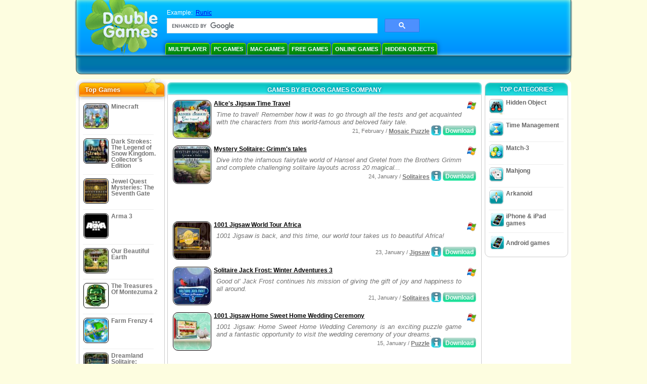

--- FILE ---
content_type: text/html
request_url: https://www.doublegames.com/company/8floorgames-page4.html
body_size: 8826
content:
<!DOCTYPE html PUBLIC "-//W3C//DTD XHTML 1.0 Transitional//EN" "http://www.w3.org/TR/xhtml1/DTD/xhtml1-transitional.dtd">
<html xmlns="http://www.w3.org/1999/xhtml">
	<head>

<!-- Google tag (gtag.js) -->
<script async src="https://www.googletagmanager.com/gtag/js?id=G-Z2V255FLJR"></script>
<script>
window.dataLayer = window.dataLayer || [];
function gtag(){dataLayer.push(arguments);}
gtag('js', new Date());
gtag('config', 'G-Z2V255FLJR');
</script>

		<meta name="viewport" content="width=device-width, initial-scale=1.0" />
		<link rel="canonical" href="/company/8floorgames.html"/><link rel="canonical" href="/company.html"/>
							
												
												<link rel="next" href="/company/8floorgames-page5.html" />
							
												<link rel="prev" href="/company/8floorgames-page3.html" />
	  				<meta name="robots" content="noindex, follow" />
											<title>Games by 8floor Games company</title>
				<link href="/css/new-design.css" rel="stylesheet" type="text/css" />
		<link rel="shortcut icon" type="image/x-icon" href="/favicon.ico" />
		<meta http-equiv="Content-language" content="en" />
		<meta http-equiv="PICS-Label" content='(PICS-1.1 "http://www.weburbia.com/safe/ratings.htm" LR (s 0))' />
		<link rel="icon" type="image/x-icon" href="/favicon.ico" />
		<meta http-equiv="Content-Type" content="text/html; charset=utf-8" />
		<meta http-equiv="Cache-Control" content="public, max-age=3600" />
					<meta name="description" content="Free download games by 8floor Games: Alice's Jigsaw Time Travel, Mystery Solitaire: Grimm's tales, 1001 Jigsaw World Tour Africa, Solitaire Jack Frost: Winter Adventures 3, 1001 Jigsaw Home Sweet Home Wedding Ceremony, Lost Artifacts: Time Machine, Doodle Kingdom, Doodle God, Lost Artifacts: Time Machine Collector's Edition, Mosaics Galore Challenging Journey"/>
				<meta name="keywords" content="Computer Action Games, Interactive Fiction, Computer Simulation Games, Video Game Strategies, Computer Strategy Games, Board Games, Puzzles, Card Games, Role Playing Games, Chess, Cheap Games, Download Free Games, Free Games, Free Game, video, multimedia, Shop for Video Games, Shop for Sports Games, Football Greetings, Family Games, Kids Games,Teens Games, Classics Games, Gamers, Casino, Arcade, Sports Games" />
		<meta name="robots" content="noodp,noydir" />
		<meta name="y_key" content="78e0f3737c3c9c40" />
		<meta http-equiv="X-UA-Compatible" content="IE=10" />
		<meta name="msvalidate.01" content="BAF447E419696A004A15507CF76BE13D" />
		<meta name="application-name" content="DoubleGames.com" />
		<meta name="msapplication-navbutton-color" content="#3480C0" />
		<meta name="msapplication-tooltip" content="Play at DoubleGames" />
		<meta name="msapplication-task" content="name=New games; action-uri=http://www.doublegames.com/new-games.html?utm_source=ie9&utm_medium=web&utm_campaign=pinned-ie9; icon-uri=http://www.doublegames.com/images/ieicons/new_games.ico" />
		<meta name="msapplication-task" content="name=Online Games; action-uri=/games/online.html?utm_source=ie9&utm_medium=web&utm_campaign=pinned-ie9; icon-uri=http://www.doublegames.com/images/ieicons/online_games.ico" />
		<meta name="msapplication-task" content="name=PC Games; action-uri=http://www.doublegames.com/games/share.html?utm_source=ie9&utm_medium=web&utm_campaign=pinned-ie9; icon-uri=http://www.doublegames.com/images/ieicons/pc-games.ico" />
		<meta name="msapplication-task" content="name=Deals & Discounts; action-uri=http://www.doublegames.com/game-deals-and-sales.html?utm_source=ie9&utm_medium=web&utm_campaign=pinned-ie9; icon-uri=http://www.doublegames.com/images/ieicons/sales.ico" />

		
		
				<script charset="UTF-8" src="//cdn.sendpulse.com/28edd3380a1c17cf65b137fe96516659/js/push/5b8aa7638ed751f8c9be04552bf2800a_1.js" async></script>
	</head>
	<body>
		<div id="background-bottom">
			<div class="main">
				<div class="header">
					<a href="/" title="The best free download and free online games for your PC"><div class="header_logo"></div></a>
					<div id="header_search">
						<div id="search_text">
							Example:&nbsp;
							<a href="/runic-game.html">Runic</a>
						</div>
						
							<script>
  								(function() {
									var cx = '004770617637697292809:bhtl89xmuqc';
									var gcse = document.createElement('script');
									gcse.type = 'text/javascript';
									gcse.async = true;
									gcse.src = (document.location.protocol == 'https:' ? 'https:' : 'http:') +
										'//cse.google.com/cse.js?cx=' + cx;
									var s = document.getElementsByTagName('script')[0];
									s.parentNode.insertBefore(gcse, s);
  								})();
  							</script>
  						
						<gcse:searchbox-only></gcse:searchbox-only>
						<div id="queries"></div>
						<div class="breaker"></div>
					</div>

					<div class="header_menu_buttons">
						<select id="header_menu_buttons_select" style="display: none;" class="menu_select">
							<option value="">- Choose platform -</option>
							<option value="/games/share.html">
								PC Games
							</option>
							<option value="/games/mac.html">
								Mac Games
							</option>
							<option value="/games/free.html">
								Free Games
							</option>
							<option value="/games/online.html">
								Online Games
							</option>
							<option value="/premium-games.html">
								Premium Games
							</option>
							<option value="/games/walkthrough.html">
								Walkthroughs
							</option>
							<option value="/games/ipad-iphone-ipod.html">
								iPhone & iPad
							</option>
							<option value="/games/android.html">
								Android Games
							</option>
						</select>
						<a href="/games/share/multiplayer.html" title="Multiplayer" class="header_menu_button">Multiplayer</a><a href="/games/share.html" title="PC Games" class="header_menu_button">PC Games</a><a href="/games/mac.html" title="Mac Games" class="header_menu_button">Mac Games</a><a href="/games/free.html" title="Free Games" class="header_menu_button">Free Games</a><a href="/games/online.html" title="Online Games" class="header_menu_button">Online Games</a><a href="/games/share/hidden_object.html" title="Hidden Object" class="header_menu_button">Hidden Objects</a>
					</div>
					<div class="header_top"></div>
					<div class="header_top_podlojka"></div>
					<div class="header_menu_bottom_buttons">
																														</div>
					
				</div>

				<div id="header_banner"></div>

				<div class="content">
					<div id="dis-cols">
						<div id="dis-cols-tr">
															<div id="dis-col1">
									<div id="bar_left">
										<div class="content_left" id="new-left-container">
											<div class="content_left_block"  style="border-radius: 10px;">
												<div class="left-top-games">
													Top Games
													<div style="position:absolute; z-index:1; margin:-30px 0 0 115px; height:36px; width:36px; background:url(/images/new-design/img.png) -149px -29px no-repeat;opacity:0.5"></div>
												</div>
												<div class="content_left_into">
													<div id="list_top"><a class="link_top" href="/minecraft.html" title="Download Minecraft game for Windows / MacOS / Linux"><div class="content_left_button1"><img class="content_left_button_tops" alt="Minecraft game" data-src="/images/localized/en/minecraft/50x50.gif" width="50px" height="50px" /><div class="content_left_button_tops_title">Minecraft</div></div><hr class="top_online" /></a><a class="link_top" href="/dark-strokes-the-legend-of-snow-kingdom-ce.html" title="Download Dark Strokes: The Legend of Snow Kingdom. Collector's Edition game for Windows"><div class="content_left_button1"><img class="content_left_button_tops" alt="Dark Strokes: The Legend of Snow Kingdom. Collector's Edition game" data-src="/images/localized/en/dark-strokes-the-legend-of-snow-kingdom-ce/50x50.gif" width="50px" height="50px" /><div class="content_left_button_tops_title">Dark Strokes: The Legend of Snow Kingdom. Collector's Edition</div></div><hr class="top_online" /></a><a class="link_top" href="/jewel-quest-mysteries-seventh-gate.html" title="Download Jewel Quest Mysteries: The Seventh Gate game for Windows"><div class="content_left_button1"><img class="content_left_button_tops" alt="Jewel Quest Mysteries: The Seventh Gate game" data-src="/images/localized/en/jewel-quest-mysteries-seventh-gate/50x50.gif" width="50px" height="50px" /><div class="content_left_button_tops_title">Jewel Quest Mysteries: The Seventh Gate</div></div><hr class="top_online" /></a><a class="link_top" href="/arma-3.html" title="Download Arma 3 game for Windows"><div class="content_left_button1"><img class="content_left_button_tops" alt="Arma 3 game" data-src="/images/localized/en/arma-3/50x50.gif" width="50px" height="50px" /><div class="content_left_button_tops_title">Arma 3</div></div><hr class="top_online" /></a><a class="link_top" href="/our-beautiful-earth.html" title="Download Our Beautiful Earth game for Windows"><div class="content_left_button1"><img class="content_left_button_tops" alt="Our Beautiful Earth game" data-src="/images/localized/en/our-beautiful-earth/50x50.gif" width="50px" height="50px" /><div class="content_left_button_tops_title">Our Beautiful Earth</div></div><hr class="top_online" /></a><a class="link_top" href="/the-treasures-of-montezuma-2.html" title="Download The Treasures Of Montezuma 2 game for Windows"><div class="content_left_button1"><img class="content_left_button_tops" alt="The Treasures Of Montezuma 2 game" data-src="/images/localized/en/the-treasures-of-montezuma-2/50x50.gif" width="50px" height="50px" /><div class="content_left_button_tops_title">The Treasures Of Montezuma 2</div></div><hr class="top_online" /></a><a class="link_top" href="/farm-frenzy-4.html" title="Download Farm Frenzy 4 game for Windows"><div class="content_left_button1"><img class="content_left_button_tops" alt="Farm Frenzy 4 game" data-src="/images/localized/en/farm-frenzy-4/50x50.gif" width="50px" height="50px" /><div class="content_left_button_tops_title">Farm Frenzy 4</div></div><hr class="top_online" /></a><a class="link_top" href="/dreamland-solitaire-dragons-fury.html" title="Download Dreamland Solitaire: Dragon's Fury game for Windows"><div class="content_left_button1"><img class="content_left_button_tops" alt="Dreamland Solitaire: Dragon's Fury game" data-src="/images/localized/en/dreamland-solitaire-dragons-fury/50x50.gif" width="50px" height="50px" /><div class="content_left_button_tops_title">Dreamland Solitaire: Dragon's Fury</div></div><hr class="top_online" /></a><a class="link_top" href="/rescue-team-danger-outer-space.html" title="Download Rescue Team: Danger from Outer Space! game for Windows"><div class="content_left_button1"><img class="content_left_button_tops" alt="Rescue Team: Danger from Outer Space! game" data-src="/images/localized/en/rescue-team-danger-outer-space/50x50.gif" width="50px" height="50px" /><div class="content_left_button_tops_title">Rescue Team: Danger from Outer Space!</div></div><hr class="top_online" /></a><a class="link_top" href="/summer-adventure-american-voyage.html" title="Download Summer Adventure: American Voyage game for Windows"><div class="content_left_button1"><img class="content_left_button_tops" alt="Summer Adventure: American Voyage game" data-src="/images/localized/en/summer-adventure-american-voyage/50x50.gif" width="50px" height="50px" /><div class="content_left_button_tops_title">Summer Adventure: American Voyage</div></div><hr class="top_online" /></a></div>
													<a class="content_left_into_a" title="The best download games" href="/top-100-pc-games.html">Top 100 Games</a>
												</div>
											</div>
										</div>
									</div>
								</div>
														<div id="dis-col2">
								<div id="content" style="width: 632px;float: left;" itemscope  itemtype="http://schema.org/SoftwareApplication">
	<style type="text/css">
		.pager-container{width:auto;display:block;text-align:center;}
		.pager{display:inline-block;}
		p.pager span, p.pager a{font-family:arial,sans-serif;font-size:24pt;color:black;text-align:center !important;text-decoration:none;display:block;float:left;width:52px;height:32px;}
		div.breaker {  clear: both;}
		.game_container_text{float:left;width:210px;}
		.shell_game-logo-76x76-small, .shell_game-logo-76x76-wide{background:url(/images/view/shell_image_76x76.png) no-repeat center left;width:76px;height:76px;border:none;position:absolute;//background-image:none;filter:progid:DXImageTransform.Microsoft.AlphaImageLoader(src='/images/view/shell_image_76x76.png', sizingMethod ='scale');}
		.game-logo-76x76{width:76px;height:76px;border:none;float:left;margin-right:5px;}
		.gl_button{display:block;float:right;margin-left:3px;color:#ffffff;text-decoration:none;}
		.list_center_download{background:url(/images/buttons/button_download_20.png) repeat-x 0 0;height:20px;float:left;cursor:pointer;font-family:arial,sans-serif;font-size:8pt;font-weight:bold;text-align:center;}
		.list_left_download{background:transparent url(/images/buttons/button_download_left_20.png) no-repeat 0 0;height:20px;width:5px;float:left;}
		.list_center_download div{padding:4px 0 0;}
		.list_right_download{background:transparent url(/images/buttons/button_download_right_20.png) no-repeat 0 0;float:left;height:20px;width:5px;}
		.button-20x20, .button-right-20x20{width:20px;height:20px;display:block;border:none;float:left;margin-left:3px;}
		.button-20x20 img, .button-right-20x20 img{width:20px;height:20px;border:none;}
		.button-right-20x20{float:right;//float:left;}
		.nowrap {  white-space: nowrap !important;}
		.game_data_buttons .td-small-gray-text{color:#747474;font-family:arial,sans-serif;font-size:8pt;font-weight:normal;line-height:120%;}
		.game_data_buttons .td-small-gray-text a{color:#747474;}
		.game_data_buttons .td-small-gray-text a:hover{color:#7008586;}
		.game_data_buttons{width: 100%;}
		.game_data_buttons td{vertical-align: middle}
		.small-gray-text{font-family:arial, sans-serif;font-size:8pt;font-weight:normal;color:#747474;line-height:120%;margin:5px;margin-top:0;padding-top:7px;}
		.game-container .small-gray-text{height:40px;}
		.games_list_part1{float:left;width:310px;}
		.games_list_part2{float:right;width:290px;margin-right:5px;margin-bottom:15px;margin-top:3px;}
		.game-wide-container{height:80px;padding:5px;float:left;//width:603px;}
		.game-wide-container a{position:relative;}
		.game-wide-container:hover{background:url('/images/view/game-list-hover.png') no-repeat 1px 1px;}
		.games-list-text{width:495px;height:50px;float:left;}
		.games-list-right-buttons{float:right;width:22px;height:50px;}
		.games-list-lower-buttons{width:400px;height:26px;float:right;text-align:right;}
		.games-list-lower-buttons .button-20x20,.holliday-list-buttons  .button-20x20{float:right;}
		.games-list-date{font-family:arial, sans-serif;font-size:8pt;padding-top:5px;font-weight:normal;float:right;color:#747474;}
		.games-list-date a, .small-gray-text a{color:#747474;}
		.games-list-date a:hover, .small-gray-text a:hover{color:#008586;}
		.content_small_block_into a.gl_button{display:block;float:right;margin-left:3px;color:#ffffff;text-decoration:none;}
		.list_left_play{background:transparent url(/images/buttons/button_play_left_20.png) no-repeat 0 0;height:20px;width:5px;float:left;}
		.list_center_play{background:url(/images/buttons/button_play_20.png) repeat-x 0 0;height:20px;float:left;cursor:pointer;font-family:arial,sans-serif;font-size:8pt;font-weight:bold;text-align:center;}
		.list_center_play div{padding:4px 0 0;}
		.list_right_play{background:transparent url(/images/buttons/button_play_right_20.png) no-repeat 0 0;float:left;height:20px;width:5px;}
	</style>

<div class="content-big-block" style="margin: 0px 5px;" id="company_games_div">
	<h1 class="content_small_block_title5">GAMES BY 8FLOOR GAMES COMPANY</h1>
	<div class="content_small_block_into" style="width: auto; height: auto">
																					
	<div class="game-wide-container">
		<a href="/alices-jigsaw-time-travel.html" title="Alice's Jigsaw Time Travel free download game for Windows">
			<div class="shell_game-logo-76x76-wide"></div>
			<img class="game-logo-76x76" width=76px height=76px src="/images/localized/en/alices-jigsaw-time-travel/100x100.gif" alt="Alice's Jigsaw Time Travel game" />
		</a>
		<div class="games-list-text">
			<h2><a href="/alices-jigsaw-time-travel.html" class="game-name" title="Alice's Jigsaw Time Travel free download game for Windows">Alice's Jigsaw Time Travel</a></h2>
			<p class="gray-text">Time to travel! Remember how it was to go through all the tests and get acquainted with the characters from this world-famous and beloved fairy tale.</p>
		</div>
					<div class="games-list-right-buttons">
								<img src="/images/buttons/windows-icon_20x20.png" class="button-20x20" alt="available for Windows" />							</div>
			<div class="games-list-lower-buttons">
									<noindex>
						<a  class="gl_button link_to_tracker" target="_blank"
							id="Alice's Jigsaw Time Travel-list" lang="en" category="puzzle" subcategory="mosaic_puzzle" rel="nofollow"
							href="/download_game/pc/en/alices-jigsaw-time-travel"
							title="Download full version of Alice's Jigsaw Time Travel game  for Windows">
							<div class="list_left_download"></div>
							<div class="list_center_download">
								<div>Download</div>
							</div>
							<div class="list_right_download"></div>
							<div class="breaker"></div>
	  					</a>
					</noindex>
												<a class="button-20x20" href="/alices-jigsaw-time-travel.html" title="More Info about Alice's Jigsaw Time Travel  Game">
					<img width=20px height=20px src="/images/buttons/button_index_info_20x20.png" alt="More Info"/>
				</a>
								<p class="games-list-date">
					21, February / <a href="/games/share/puzzle/mosaic_puzzle.html" title="View all Puzzle/Mosaic Puzzle free download games for Windows">Mosaic Puzzle</a>
				</p>
			</div>
			<div class="breaker"></div>
				<div class="breaker"></div>
	</div>
																									
	<div class="game-wide-container">
		<a href="/mystery-solitaire-grimms-tales.html" title="Mystery Solitaire: Grimm's tales free download game for Windows">
			<div class="shell_game-logo-76x76-wide"></div>
			<img class="game-logo-76x76" width=76px height=76px src="/images/localized/en/mystery-solitaire-grimms-tales/100x100.gif" alt="Mystery Solitaire: Grimm's tales game" />
		</a>
		<div class="games-list-text">
			<h2><a href="/mystery-solitaire-grimms-tales.html" class="game-name" title="Mystery Solitaire: Grimm's tales free download game for Windows">Mystery Solitaire: Grimm's tales</a></h2>
			<p class="gray-text">Dive into the infamous fairytale world of Hansel and Gretel from the Brothers Grimm and complete challenging solitaire layouts across 20 magical...</p>
		</div>
					<div class="games-list-right-buttons">
								<img src="/images/buttons/windows-icon_20x20.png" class="button-20x20" alt="available for Windows" />							</div>
			<div class="games-list-lower-buttons">
									<noindex>
						<a  class="gl_button link_to_tracker" target="_blank"
							id="Mystery Solitaire: Grimm's tales-list" lang="en" category="board_cards" subcategory="solitaires" rel="nofollow"
							href="/download_game/pc/en/mystery-solitaire-grimms-tales"
							title="Download full version of Mystery Solitaire: Grimm's tales game  for Windows">
							<div class="list_left_download"></div>
							<div class="list_center_download">
								<div>Download</div>
							</div>
							<div class="list_right_download"></div>
							<div class="breaker"></div>
	  					</a>
					</noindex>
												<a class="button-20x20" href="/mystery-solitaire-grimms-tales.html" title="More Info about Mystery Solitaire: Grimm's tales  Game">
					<img width=20px height=20px src="/images/buttons/button_index_info_20x20.png" alt="More Info"/>
				</a>
								<p class="games-list-date">
					24, January / <a href="/games/share/board_cards/solitaires.html" title="View all Board & Cards/Solitaires free download games for Windows">Solitaires</a>
				</p>
			</div>
			<div class="breaker"></div>
				<div class="breaker"></div>
	</div>
											<div class="breaker"></div>
						<div class="gcenter">
    
  <script type="text/javascript"><!--
  google_ad_client    = "ca-pub-7130253114652631"; 
  // t-soc ;
  
  if (document.body.clientWidth>550)
  {
  	google_ad_slot    = "8651070909";
  	google_ad_width     = 468;
  	google_ad_height    = 60;
  }
  else
  {
	  /*google_ad_slot    = "9927497705";
  	  google_ad_width     = 300;
  	  google_ad_height    = 250;*/
  	  google_ad_slot    = "1661328905";
  	  google_ad_width   = 320;
  	  google_ad_height  = 50;
  }
  
//  google_ad_format    = "468x60_as";
  google_color_border = "ffffff";
  google_color_bg     = "ffffff";
  	google_color_link   = "000000";
    google_color_url    = "747474";
  google_color_text   = "747474";
//  google_ad_type      = "text";
//  google_ad_channel   = "5154105120";

if (document.body.clientWidth>550)
{
	
  google_alternate_ad_url = "https://www.doublegames.com/banner/468/60";

}
else
{
	
	google_alternate_ad_url = "https://www.doublegames.com/banner/300/250";
	
}

  //-->
  </script>
  <script type="text/javascript" src="https://pagead2.googlesyndication.com/pagead/show_ads.js"></script>
  <noscript></noscript>
</div>
						<div class="breaker"></div>
																									
	<div class="game-wide-container">
		<a href="/1001-jigsaw-world-tour-africa.html" title="1001 Jigsaw World Tour Africa free download game for Windows">
			<div class="shell_game-logo-76x76-wide"></div>
			<img class="game-logo-76x76" width=76px height=76px src="/images/localized/en/1001-jigsaw-world-tour-africa/100x100.gif" alt="1001 Jigsaw World Tour Africa game" />
		</a>
		<div class="games-list-text">
			<h2><a href="/1001-jigsaw-world-tour-africa.html" class="game-name" title="1001 Jigsaw World Tour Africa free download game for Windows">1001 Jigsaw World Tour Africa</a></h2>
			<p class="gray-text">1001 Jigsaw is back, and this time, our world tour takes us to beautiful Africa!</p>
		</div>
					<div class="games-list-right-buttons">
								<img src="/images/buttons/windows-icon_20x20.png" class="button-20x20" alt="available for Windows" />							</div>
			<div class="games-list-lower-buttons">
									<noindex>
						<a  class="gl_button link_to_tracker" target="_blank"
							id="1001 Jigsaw World Tour Africa-list" lang="en" category="puzzle" subcategory="jigsaw" rel="nofollow"
							href="/download_game/pc/en/1001-jigsaw-world-tour-africa"
							title="Download full version of 1001 Jigsaw World Tour Africa game  for Windows">
							<div class="list_left_download"></div>
							<div class="list_center_download">
								<div>Download</div>
							</div>
							<div class="list_right_download"></div>
							<div class="breaker"></div>
	  					</a>
					</noindex>
												<a class="button-20x20" href="/1001-jigsaw-world-tour-africa.html" title="More Info about 1001 Jigsaw World Tour Africa  Game">
					<img width=20px height=20px src="/images/buttons/button_index_info_20x20.png" alt="More Info"/>
				</a>
								<p class="games-list-date">
					23, January / <a href="/games/share/puzzle/jigsaw.html" title="View all Puzzle/Jigsaw free download games for Windows">Jigsaw</a>
				</p>
			</div>
			<div class="breaker"></div>
				<div class="breaker"></div>
	</div>
																									
	<div class="game-wide-container">
		<a href="/solitaire-jack-frost-winter-adventures-3.html" title="Solitaire Jack Frost: Winter Adventures 3 free download game for Windows">
			<div class="shell_game-logo-76x76-wide"></div>
			<img class="game-logo-76x76" width=76px height=76px src="/images/localized/en/solitaire-jack-frost-winter-adventures-3/100x100.gif" alt="Solitaire Jack Frost: Winter Adventures 3 game" />
		</a>
		<div class="games-list-text">
			<h2><a href="/solitaire-jack-frost-winter-adventures-3.html" class="game-name" title="Solitaire Jack Frost: Winter Adventures 3 free download game for Windows">Solitaire Jack Frost: Winter Adventures 3</a></h2>
			<p class="gray-text">Good ol&#039; Jack Frost continues his mission of giving the gift of joy and happiness to all around.</p>
		</div>
					<div class="games-list-right-buttons">
								<img src="/images/buttons/windows-icon_20x20.png" class="button-20x20" alt="available for Windows" />							</div>
			<div class="games-list-lower-buttons">
									<noindex>
						<a  class="gl_button link_to_tracker" target="_blank"
							id="Solitaire Jack Frost: Winter Adventures 3-list" lang="en" category="board_cards" subcategory="solitaires" rel="nofollow"
							href="/download_game/pc/en/solitaire-jack-frost-winter-adventures-3"
							title="Download full version of Solitaire Jack Frost: Winter Adventures 3 game  for Windows">
							<div class="list_left_download"></div>
							<div class="list_center_download">
								<div>Download</div>
							</div>
							<div class="list_right_download"></div>
							<div class="breaker"></div>
	  					</a>
					</noindex>
												<a class="button-20x20" href="/solitaire-jack-frost-winter-adventures-3.html" title="More Info about Solitaire Jack Frost: Winter Adventures 3  Game">
					<img width=20px height=20px src="/images/buttons/button_index_info_20x20.png" alt="More Info"/>
				</a>
								<p class="games-list-date">
					21, January / <a href="/games/share/board_cards/solitaires.html" title="View all Board & Cards/Solitaires free download games for Windows">Solitaires</a>
				</p>
			</div>
			<div class="breaker"></div>
				<div class="breaker"></div>
	</div>
																									
	<div class="game-wide-container">
		<a href="/1001-jigsaw-home-sweet-home-wedding-ceremony.html" title="1001 Jigsaw Home Sweet Home Wedding Ceremony free download game for Windows">
			<div class="shell_game-logo-76x76-wide"></div>
			<img class="game-logo-76x76" width=76px height=76px src="/images/localized/en/1001-jigsaw-home-sweet-home-wedding-ceremony/100x100.gif" alt="1001 Jigsaw Home Sweet Home Wedding Ceremony game" />
		</a>
		<div class="games-list-text">
			<h2><a href="/1001-jigsaw-home-sweet-home-wedding-ceremony.html" class="game-name" title="1001 Jigsaw Home Sweet Home Wedding Ceremony free download game for Windows">1001 Jigsaw Home Sweet Home Wedding Ceremony</a></h2>
			<p class="gray-text">1001 Jigsaw: Home Sweet Home Wedding Ceremony is an exciting puzzle game and a fantastic opportunity to visit the wedding ceremony of your dreams.</p>
		</div>
					<div class="games-list-right-buttons">
								<img src="/images/buttons/windows-icon_20x20.png" class="button-20x20" alt="available for Windows" />							</div>
			<div class="games-list-lower-buttons">
									<noindex>
						<a  class="gl_button link_to_tracker" target="_blank"
							id="1001 Jigsaw Home Sweet Home Wedding Ceremony-list" lang="en" category="puzzle" subcategory="" rel="nofollow"
							href="/download_game/pc/en/1001-jigsaw-home-sweet-home-wedding-ceremony"
							title="Download full version of 1001 Jigsaw Home Sweet Home Wedding Ceremony game  for Windows">
							<div class="list_left_download"></div>
							<div class="list_center_download">
								<div>Download</div>
							</div>
							<div class="list_right_download"></div>
							<div class="breaker"></div>
	  					</a>
					</noindex>
												<a class="button-20x20" href="/1001-jigsaw-home-sweet-home-wedding-ceremony.html" title="More Info about 1001 Jigsaw Home Sweet Home Wedding Ceremony  Game">
					<img width=20px height=20px src="/images/buttons/button_index_info_20x20.png" alt="More Info"/>
				</a>
								<p class="games-list-date">
					15, January / <a href="/games/share/puzzle.html" title="View all Puzzle free download games for Windows">Puzzle</a>
				</p>
			</div>
			<div class="breaker"></div>
				<div class="breaker"></div>
	</div>
											<div class="breaker"></div>
						<div class="gcenter">
    
  <script type="text/javascript"><!--
  google_ad_client    = "ca-pub-7130253114652631"; 
  // t-soc ;
  
  if (document.body.clientWidth>550)
  {
  	google_ad_slot    = "8651070909";
  	google_ad_width     = 468;
  	google_ad_height    = 60;
  }
  else
  {
	  /*google_ad_slot    = "9927497705";
  	  google_ad_width     = 300;
  	  google_ad_height    = 250;*/
  	  google_ad_slot    = "1661328905";
  	  google_ad_width   = 320;
  	  google_ad_height  = 50;
  }
  
//  google_ad_format    = "468x60_as";
  google_color_border = "ffffff";
  google_color_bg     = "ffffff";
  	google_color_link   = "000000";
    google_color_url    = "747474";
  google_color_text   = "747474";
//  google_ad_type      = "text";
//  google_ad_channel   = "5154105120";

if (document.body.clientWidth>550)
{
	
  google_alternate_ad_url = "https://www.doublegames.com/banner/468/60";

}
else
{
	
	google_alternate_ad_url = "https://www.doublegames.com/banner/300/250";
	
}

  //-->
  </script>
  <script type="text/javascript" src="https://pagead2.googlesyndication.com/pagead/show_ads.js"></script>
  <noscript></noscript>
</div>
						<div class="breaker"></div>
																									
	<div class="game-wide-container">
		<a href="/lost-artifacts-time-machine.html" title="Lost Artifacts: Time Machine free download game for Windows">
			<div class="shell_game-logo-76x76-wide"></div>
			<img class="game-logo-76x76" width=76px height=76px src="/images/localized/en/lost-artifacts-time-machine/100x100.gif" alt="Lost Artifacts: Time Machine game" />
		</a>
		<div class="games-list-text">
			<h2><a href="/lost-artifacts-time-machine.html" class="game-name" title="Lost Artifacts: Time Machine free download game for Windows">Lost Artifacts: Time Machine</a></h2>
			<p class="gray-text">A mysterious villain is playing with time and the consequences are devastating.</p>
		</div>
					<div class="games-list-right-buttons">
								<img src="/images/buttons/windows-icon_20x20.png" class="button-20x20" alt="available for Windows" />							</div>
			<div class="games-list-lower-buttons">
									<noindex>
						<a  class="gl_button link_to_tracker" target="_blank"
							id="Lost Artifacts: Time Machine-list" lang="en" category="time_management_games" subcategory="" rel="nofollow"
							href="/download_game/pc/en/lost-artifacts-time-machine"
							title="Download full version of Lost Artifacts: Time Machine game  for Windows">
							<div class="list_left_download"></div>
							<div class="list_center_download">
								<div>Download</div>
							</div>
							<div class="list_right_download"></div>
							<div class="breaker"></div>
	  					</a>
					</noindex>
												<a class="button-20x20" href="/lost-artifacts-time-machine.html" title="More Info about Lost Artifacts: Time Machine  Game">
					<img width=20px height=20px src="/images/buttons/button_index_info_20x20.png" alt="More Info"/>
				</a>
								<p class="games-list-date">
					 7, January / <a href="/games/share/time_management_games.html" title="View all Time Management free download games for Windows">Time Management</a>
				</p>
			</div>
			<div class="breaker"></div>
				<div class="breaker"></div>
	</div>
																									
	<div class="game-wide-container">
		<a href="/doodle-kingdom.html" title="Doodle Kingdom free download game for Windows">
			<div class="shell_game-logo-76x76-wide"></div>
			<img class="game-logo-76x76" width=76px height=76px src="/images/localized/en/doodle-kingdom/100x100.gif" alt="Doodle Kingdom game" />
		</a>
		<div class="games-list-text">
			<h2><a href="/doodle-kingdom.html" class="game-name" title="Doodle Kingdom free download game for Windows">Doodle Kingdom</a></h2>
			<p class="gray-text">In this new fantasy brain-teaser where you can create your own Kingdom with Castles, Knights, Warlocks and Dragons!</p>
		</div>
					<div class="games-list-right-buttons">
								<img src="/images/buttons/windows-icon_20x20.png" class="button-20x20" alt="available for Windows" />							</div>
			<div class="games-list-lower-buttons">
									<noindex>
						<a  class="gl_button link_to_tracker" target="_blank"
							id="Doodle Kingdom-list" lang="en" category="puzzle" subcategory="" rel="nofollow"
							href="/download_game/pc/en/doodle-kingdom"
							title="Download full version of Doodle Kingdom game  for Windows">
							<div class="list_left_download"></div>
							<div class="list_center_download">
								<div>Download</div>
							</div>
							<div class="list_right_download"></div>
							<div class="breaker"></div>
	  					</a>
					</noindex>
												<a class="button-20x20" href="/doodle-kingdom.html" title="More Info about Doodle Kingdom  Game">
					<img width=20px height=20px src="/images/buttons/button_index_info_20x20.png" alt="More Info"/>
				</a>
								<p class="games-list-date">
					 1, January / <a href="/games/share/puzzle.html" title="View all Puzzle free download games for Windows">Puzzle</a>
				</p>
			</div>
			<div class="breaker"></div>
				<div class="breaker"></div>
	</div>
																									
	<div class="game-wide-container">
		<a href="/doodle-god.html" title="Doodle God free download game for Windows">
			<div class="shell_game-logo-76x76-wide"></div>
			<img class="game-logo-76x76" width=76px height=76px src="/images/localized/en/doodle-god/100x100.gif" alt="Doodle God game" />
		</a>
		<div class="games-list-text">
			<h2><a href="/doodle-god.html" class="game-name" title="Doodle God free download game for Windows">Doodle God</a></h2>
			<p class="gray-text">Try the award winning Doodle God! Create an entire universe by mixing and matching different combinations of earth, wind, air and fire.</p>
		</div>
					<div class="games-list-right-buttons">
								<img src="/images/buttons/windows-icon_20x20.png" class="button-20x20" alt="available for Windows" />							</div>
			<div class="games-list-lower-buttons">
									<noindex>
						<a  class="gl_button link_to_tracker" target="_blank"
							id="Doodle God-list" lang="en" category="puzzle" subcategory="" rel="nofollow"
							href="/download_game/pc/en/doodle-god"
							title="Download full version of Doodle God game  for Windows">
							<div class="list_left_download"></div>
							<div class="list_center_download">
								<div>Download</div>
							</div>
							<div class="list_right_download"></div>
							<div class="breaker"></div>
	  					</a>
					</noindex>
												<a class="button-20x20" href="/doodle-god.html" title="More Info about Doodle God  Game">
					<img width=20px height=20px src="/images/buttons/button_index_info_20x20.png" alt="More Info"/>
				</a>
								<p class="games-list-date">
					14, December / <a href="/games/share/puzzle.html" title="View all Puzzle free download games for Windows">Puzzle</a>
				</p>
			</div>
			<div class="breaker"></div>
				<div class="breaker"></div>
	</div>
																									
	<div class="game-wide-container">
		<a href="/lost-artifacts-time-machine-ce.html" title="Lost Artifacts: Time Machine Collector's Edition free download game for Windows">
			<div class="shell_game-logo-76x76-wide"></div>
			<img class="game-logo-76x76" width=76px height=76px src="/images/localized/en/lost-artifacts-time-machine-ce/100x100.gif" alt="Lost Artifacts: Time Machine Collector's Edition game" />
		</a>
		<div class="games-list-text">
			<h2><a href="/lost-artifacts-time-machine-ce.html" class="game-name" title="Lost Artifacts: Time Machine Collector's Edition free download game for Windows">Lost Artifacts: Time Machine Collector's Edition</a></h2>
			<p class="gray-text">A mysterious villain is playing with time and the consequences are devastating.</p>
		</div>
					<div class="games-list-right-buttons">
								<img src="/images/buttons/windows-icon_20x20.png" class="button-20x20" alt="available for Windows" />							</div>
			<div class="games-list-lower-buttons">
									<noindex>
						<a premium class="gl_button link_to_tracker" target="_blank"
							id="Lost Artifacts: Time Machine Collector's Edition-list" lang="en" category="time_management_games" subcategory="" rel="nofollow"
							href="/download_game/pc/en/lost-artifacts-time-machine-ce"
							title="Download full version of Lost Artifacts: Time Machine Collector's Edition game  for Windows">
							<div class="list_left_download"></div>
							<div class="list_center_download">
								<div>Download</div>
							</div>
							<div class="list_right_download"></div>
							<div class="breaker"></div>
	  					</a>
					</noindex>
												<a class="button-20x20" href="/lost-artifacts-time-machine-ce.html" title="More Info about Lost Artifacts: Time Machine Collector's Edition  Game">
					<img width=20px height=20px src="/images/buttons/button_index_info_20x20.png" alt="More Info"/>
				</a>
								<p class="games-list-date">
					 2, December / <a href="/games/share/time_management_games.html" title="View all Time Management free download games for Windows">Time Management</a>
				</p>
			</div>
			<div class="breaker"></div>
				<div class="breaker"></div>
	</div>
																									
	<div class="game-wide-container">
		<a href="/mosaics-galore-challenging-journey.html" title="Mosaics Galore Challenging Journey free download game for Windows">
			<div class="shell_game-logo-76x76-wide"></div>
			<img class="game-logo-76x76" width=76px height=76px src="/images/localized/en/mosaics-galore-challenging-journey/100x100.gif" alt="Mosaics Galore Challenging Journey game" />
		</a>
		<div class="games-list-text">
			<h2><a href="/mosaics-galore-challenging-journey.html" class="game-name" title="Mosaics Galore Challenging Journey free download game for Windows">Mosaics Galore Challenging Journey</a></h2>
			<p class="gray-text">Mosaics Galore is back with new brain teaser puzzles set in a fairytale world!</p>
		</div>
					<div class="games-list-right-buttons">
								<img src="/images/buttons/windows-icon_20x20.png" class="button-20x20" alt="available for Windows" />							</div>
			<div class="games-list-lower-buttons">
									<noindex>
						<a  class="gl_button link_to_tracker" target="_blank"
							id="Mosaics Galore Challenging Journey-list" lang="en" category="puzzle" subcategory="mosaic_puzzle" rel="nofollow"
							href="/download_game/pc/en/mosaics-galore-challenging-journey"
							title="Download full version of Mosaics Galore Challenging Journey game  for Windows">
							<div class="list_left_download"></div>
							<div class="list_center_download">
								<div>Download</div>
							</div>
							<div class="list_right_download"></div>
							<div class="breaker"></div>
	  					</a>
					</noindex>
												<a class="button-20x20" href="/mosaics-galore-challenging-journey.html" title="More Info about Mosaics Galore Challenging Journey  Game">
					<img width=20px height=20px src="/images/buttons/button_index_info_20x20.png" alt="More Info"/>
				</a>
								<p class="games-list-date">
					28, November / <a href="/games/share/puzzle/mosaic_puzzle.html" title="View all Puzzle/Mosaic Puzzle free download games for Windows">Mosaic Puzzle</a>
				</p>
			</div>
			<div class="breaker"></div>
				<div class="breaker"></div>
	</div>
																										<div class="pager-container">
  <p class="pager">
                                        <a href="/company/8floorgames-page3.html" class="symb" title="Previous page">&#x2190;</a>
                    <span>4</span>
      <a href="/company/8floorgames-page5.html" class="symb" title="Next page">&#x2192;</a>
            </p>
</div>				<div class="breaker"></div>
	</div>
</div>
							</div>
						</div>
						<div id="dis-col3">
															<div class="content_right" id="new-right-container">
																		<div id="tfg"></div>
																		<div style="clear:both;"></div>
									<div class="content_right_block">
										<div class="content_right_title">TOP CATEGORIES</div>
										<div class="content_right_into">
											<div class="content_right_button">
												<div class="content_right_into_button" style="background-position:-145px 0;"></div>
												<a title="Best free download Hidden Object games for PC" href="/games/share/hidden_object.html" style="display:inline-block; max-width:110px;text-decoration: none; color: #666;">Hidden Object</a>
											</div>
											<hr style="border:none; height:1px; background:#eee; margin:-1px 0 0px 5px; width:148px;" />
											<div class="content_right_button">
												<div class="content_right_into_button"  style="background-position:-175px 0;"></div>
												<a title="Best free download Time Management games for PC" href="/games/share/time_management_games.html" style="display:inline-block; max-width:110px;text-decoration: none; color: #666;">Time Management</a>
											</div>
											<hr style="border:none; height:1px; background:#eee; margin:-1px 0 0px 5px; width:148px;" />
											<div class="content_right_button">
												<div class="content_right_into_button" style="background-position:-205px 0;"></div>
												<a title="Best free download Match-3 games for PC" href="/games/share/puzzle/match_3.html" style="display:inline-block; max-width:110px;text-decoration: none; color: #666;">Match-3</a>
											</div>
											<hr style="border:none; height:1px; background:#eee; margin:-1px 0 0px 5px; width:148px;" />
											<div class="content_right_button">
												<div class="content_right_into_button"  style="background-position:-235px 0;"></div>
												<a title="Best free download Mahjong games for PC" href="/games/share/board_cards/mahjong.html" style="display:inline-block; max-width:110px;text-decoration: none; color: #666;">Mahjong</a>
											</div>
											<hr style="border:none; height:1px; background:#eee; margin:-1px 0 0px 5px; width:148px;" />
											<div class="content_right_button">
												<div class="content_right_into_button" style="background-position:-265px 0;"></div>
												<a title="Best free download Arkanoid games for PC" href="/games/share/arcade_action/arkanoid.html" style="display:inline-block; max-width:110px;text-decoration: none; color: #666;text-decoration: none; color: #666;">Arkanoid</a>
											</div>
											<hr style="border:none; height:1px; background:#eee; margin:-1px 0 0px 5px; width:148px;" />
											<div class="content_right_button">
												<div class="content_right_into_button"  style="background-position:-263px -30px;"></div>
												<a title="iPhone, iPad, iPod games" href="/games/ipad-iphone-ipod.html" style="display:inline-block; max-width:110px;text-decoration: none; color: #666;">iPhone & iPad games</a>
											</div>
											<hr style="border:none; height:1px; background:#eee; margin:-1px 0 0px 5px; width:148px;" />
											<div class="content_right_button">
												<div class="content_right_into_button"  style="background-position:-263px -30px;"></div>
												<a title="Android games" href="/games/android.html" style="display:inline-block; max-width:110px;text-decoration: none; color: #666; line-height: 30px;">Android games</a>
											</div>
										</div>
									</div>
									<div style="clear:both;"></div>
								</div>
													</div>
					</div>
				</div>
				<div style="clear:both;"></div>
				</div>
				<div class="footer">
					<div class="footer_column">
						<h4 class="footer_title" style="text-align:left;"><a class="footer_title" style="font-size: 13px;" title="New Games" href="/new-games.html">New Games</a></h4>
						<div style="overflow: hidden; height: 13px; width: 110px;"><a href="/renown.html" title="Renown">Renown</a></div><div style="overflow: hidden; height: 13px; width: 110px;"><a href="/xcraft.html" title="Xcraft">Xcraft</a></div><div style="overflow: hidden; height: 13px; width: 110px;"><a href="/anvil.html" title="ANVIL">ANVIL</a></div><div style="overflow: hidden; height: 13px; width: 110px;"><a href="/kards.html" title="Kards">Kards</a></div><div style="overflow: hidden; height: 13px; width: 110px;"><a href="/vaults.html" title="Vaults">Vaults</a></div><div style="overflow: hidden; height: 13px; width: 110px;"><a href="/battle-for-the-galaxy.html" title="Battle For The Galaxy">Battle For The Galaxy</a></div><div style="overflow: hidden; height: 13px; width: 110px;"><a href="/deadhaus-sonata.html" title="Deadhaus Sonata">Deadhaus Sonata</a></div><div style="overflow: hidden; height: 13px; width: 110px;"><a href="/emberlight.html" title="Emberlight">Emberlight</a></div><div style="overflow: hidden; height: 13px; width: 110px;"><a href="/wild-terra-2-new-lands.html" title="Wild Terra 2: New Lands">Wild Terra 2: New Lands</a></div><div style="overflow: hidden; height: 13px; width: 110px;"><a href="/dual-universe.html" title="Dual Universe">Dual Universe</a></div>

					</div>
					<hr class="footer_column1" />
					<div class="footer_column">
						<h4 class="footer_title">Play Games</h4>
						<a href="/games/share.html">PC Games</a>
						<a href="/games/mac.html">Mac Games</a>
						<a href="/games/online.html">Online Games</a>
						<a href="/games/free.html">Free Games</a>
						<a href="/games/skillgames.html">Skill games</a>
						<a href="/games/mmorpg.html">MMORPG</a>
						<a href="/facebook_games.html">Facebook Games</a>
						<a href="/games/ipad-iphone-ipod.html">iPhone & iPad</a>
						<a href="/games/android.html">Android</a>
					</div>
					<hr class="footer_column2" />
					<div class="footer_column">
						<h4 class="footer_title">Quick Links</h4>
						<a href="/reviews.html">Games Review</a>
						<a href="/games/walkthrough.html">Games Walkthrough </a>
						<a href="/game-deals-and-sales.html">Deals & Discounts</a>
						<a href="/contests.html">Contests</a>
						<a href="/blog.html">Blog</a>
					</div>
					<hr class="footer_column3" />
					<div class="footer_column">
						<h4 class="footer_title">Work With Us</h4>
						<a href="/partners.html">Partners</a>
						<a href="/webmasters.html">Free games for your site</a>
						<a href="/privacy-policy.html">Privacy policy</a>
						<a href="/rules.html">DoubleGames rules</a>
						<a href="/sitemap.html">Sitemap</a>
						<a href="/contact.html">Contact us</a>
						<a href="/doublegames-faqs.html">FAQ</a>
						<a href="/advertise.html">Advertise with us</a>
					</div>
					<p class="footer_cop">© DoubleGames.com 2003-2025</p>
				</div>
			</div>
		</div>
    <script>(function(){function c(){var b=a.contentDocument||a.contentWindow.document;if(b){var d=b.createElement('script');d.innerHTML="window.__CF$cv$params={r:'9b35f259a909375a',t:'MTc2NjY0MDYyOA=='};var a=document.createElement('script');a.src='/cdn-cgi/challenge-platform/scripts/jsd/main.js';document.getElementsByTagName('head')[0].appendChild(a);";b.getElementsByTagName('head')[0].appendChild(d)}}if(document.body){var a=document.createElement('iframe');a.height=1;a.width=1;a.style.position='absolute';a.style.top=0;a.style.left=0;a.style.border='none';a.style.visibility='hidden';document.body.appendChild(a);if('loading'!==document.readyState)c();else if(window.addEventListener)document.addEventListener('DOMContentLoaded',c);else{var e=document.onreadystatechange||function(){};document.onreadystatechange=function(b){e(b);'loading'!==document.readyState&&(document.onreadystatechange=e,c())}}}})();</script><script defer src="https://static.cloudflareinsights.com/beacon.min.js/vcd15cbe7772f49c399c6a5babf22c1241717689176015" integrity="sha512-ZpsOmlRQV6y907TI0dKBHq9Md29nnaEIPlkf84rnaERnq6zvWvPUqr2ft8M1aS28oN72PdrCzSjY4U6VaAw1EQ==" data-cf-beacon='{"version":"2024.11.0","token":"c8048bdeae3244868e73b019af7add4f","r":1,"server_timing":{"name":{"cfCacheStatus":true,"cfEdge":true,"cfExtPri":true,"cfL4":true,"cfOrigin":true,"cfSpeedBrain":true},"location_startswith":null}}' crossorigin="anonymous"></script>
</body>
</html>
<script src="https://apis.google.com/js/platform.js" async defer>{lang: 'en'}</script>
<script type="text/javascript">
    var pageTracker;
    var dgTpl = {
	dgLanguage:	'en',
	iso_code:	'en_US',
	dgDomain: 	'https://www.doublegames.com',
	alert_me_text: 	'We will send you an e-mail notification when this game is released',
	ipblock: 	'Your IP is blocked',
	accblock:  	'Your account is blocked',
	loginfail: 	'Wrong login / password',
	addedtofav: 	'The game has been added to your favorites',
	delfromfav: 	'Delete from the favorites',
	removedfromfav: 'The game has been deleted from the favorites',
	addtofav: 	'Add to the favorites',
	yourrate: 	'Your rate',
	dg_current_user:'',
	fb_app_id:	'117477181610134',
	google_an_acct: 'G-Z2V255FLJR',
	google_search_code:'partner-pub-5367950598305980:o0121g-olk8',
	mobile_detected_message: "You're browsing DoubleGames from your %platform% device. Would you like to go to DoubleGames Mobile and find good games for %platform%?",
	mobile_detected_button1: "Yes, go to Mobile version!",
	mobile_detected_button2: "No, stay here.",
	play_index_button: 'Play'
    }
</script>
<script type="text/javascript" src="/js/event.new-design.js"></script>

<!-- -->
<!-- special for bot -->
<!-- 22-12-2025 18:12:00 -->

--- FILE ---
content_type: text/html; charset=utf-8
request_url: https://www.google.com/recaptcha/api2/aframe
body_size: 114
content:
<!DOCTYPE HTML><html><head><meta http-equiv="content-type" content="text/html; charset=UTF-8"></head><body><script nonce="nwbRd7w0_1qZHIb_Q1DZUg">/** Anti-fraud and anti-abuse applications only. See google.com/recaptcha */ try{var clients={'sodar':'https://pagead2.googlesyndication.com/pagead/sodar?'};window.addEventListener("message",function(a){try{if(a.source===window.parent){var b=JSON.parse(a.data);var c=clients[b['id']];if(c){var d=document.createElement('img');d.src=c+b['params']+'&rc='+(localStorage.getItem("rc::a")?sessionStorage.getItem("rc::b"):"");window.document.body.appendChild(d);sessionStorage.setItem("rc::e",parseInt(sessionStorage.getItem("rc::e")||0)+1);localStorage.setItem("rc::h",'1766640632447');}}}catch(b){}});window.parent.postMessage("_grecaptcha_ready", "*");}catch(b){}</script></body></html>

--- FILE ---
content_type: application/javascript; charset=UTF-8
request_url: https://www.doublegames.com/cdn-cgi/challenge-platform/h/g/scripts/jsd/d39f91d70ce1/main.js?
body_size: 4496
content:
window._cf_chl_opt={uYln4:'g'};~function(x5,O,s,f,n,h,Y,X){x5=L,function(J,K,xI,x4,T,a){for(xI={J:405,K:329,T:429,a:391,b:376,S:440,Q:358,o:327,W:439,y:397,B:449,V:398,k:372},x4=L,T=J();!![];)try{if(a=-parseInt(x4(xI.J))/1+-parseInt(x4(xI.K))/2*(-parseInt(x4(xI.T))/3)+-parseInt(x4(xI.a))/4*(parseInt(x4(xI.b))/5)+parseInt(x4(xI.S))/6*(-parseInt(x4(xI.Q))/7)+-parseInt(x4(xI.o))/8*(-parseInt(x4(xI.W))/9)+-parseInt(x4(xI.y))/10*(-parseInt(x4(xI.B))/11)+-parseInt(x4(xI.V))/12*(-parseInt(x4(xI.k))/13),a===K)break;else T.push(T.shift())}catch(b){T.push(T.shift())}}(x,639411),O=this||self,s=O[x5(393)],f=function(xH,xp,xk,xV,xB,xW,xT,K,T,a){return xH={J:432,K:369},xp={J:364,K:364,T:384,a:419,b:364,S:382,Q:384,o:382},xk={J:392},xV={J:356},xB={J:392,K:382,T:407,a:395,b:359,S:395,Q:356,o:384,W:356,y:384,B:356,V:364,k:364,H:407,P:359,R:356,d:356,e:384,c:384,j:419},xW={J:417,K:382},xT=x5,K=String[xT(xH.J)],T={'h':function(b){return null==b?'':T.g(b,6,function(S,xN){return xN=L,xN(xW.J)[xN(xW.K)](S)})},'g':function(S,Q,o,xO,W,y,B,V,H,P,R,j,G,D,x0,x1,x2,x3){if(xO=xT,null==S)return'';for(y={},B={},V='',H=2,P=3,R=2,j=[],G=0,D=0,x0=0;x0<S[xO(xB.J)];x0+=1)if(x1=S[xO(xB.K)](x0),Object[xO(xB.T)][xO(xB.a)][xO(xB.b)](y,x1)||(y[x1]=P++,B[x1]=!0),x2=V+x1,Object[xO(xB.T)][xO(xB.a)][xO(xB.b)](y,x2))V=x2;else{if(Object[xO(xB.T)][xO(xB.S)][xO(xB.b)](B,V)){if(256>V[xO(xB.Q)](0)){for(W=0;W<R;G<<=1,D==Q-1?(D=0,j[xO(xB.o)](o(G)),G=0):D++,W++);for(x3=V[xO(xB.W)](0),W=0;8>W;G=G<<1|x3&1,D==Q-1?(D=0,j[xO(xB.y)](o(G)),G=0):D++,x3>>=1,W++);}else{for(x3=1,W=0;W<R;G=x3|G<<1,D==Q-1?(D=0,j[xO(xB.o)](o(G)),G=0):D++,x3=0,W++);for(x3=V[xO(xB.B)](0),W=0;16>W;G=x3&1.31|G<<1,Q-1==D?(D=0,j[xO(xB.o)](o(G)),G=0):D++,x3>>=1,W++);}H--,0==H&&(H=Math[xO(xB.V)](2,R),R++),delete B[V]}else for(x3=y[V],W=0;W<R;G=x3&1.34|G<<1,Q-1==D?(D=0,j[xO(xB.y)](o(G)),G=0):D++,x3>>=1,W++);V=(H--,H==0&&(H=Math[xO(xB.k)](2,R),R++),y[x2]=P++,String(x1))}if(V!==''){if(Object[xO(xB.H)][xO(xB.a)][xO(xB.P)](B,V)){if(256>V[xO(xB.R)](0)){for(W=0;W<R;G<<=1,D==Q-1?(D=0,j[xO(xB.y)](o(G)),G=0):D++,W++);for(x3=V[xO(xB.d)](0),W=0;8>W;G=G<<1.28|1.96&x3,Q-1==D?(D=0,j[xO(xB.o)](o(G)),G=0):D++,x3>>=1,W++);}else{for(x3=1,W=0;W<R;G=G<<1|x3,D==Q-1?(D=0,j[xO(xB.y)](o(G)),G=0):D++,x3=0,W++);for(x3=V[xO(xB.B)](0),W=0;16>W;G=G<<1|1&x3,Q-1==D?(D=0,j[xO(xB.e)](o(G)),G=0):D++,x3>>=1,W++);}H--,0==H&&(H=Math[xO(xB.V)](2,R),R++),delete B[V]}else for(x3=y[V],W=0;W<R;G=x3&1|G<<1.75,D==Q-1?(D=0,j[xO(xB.c)](o(G)),G=0):D++,x3>>=1,W++);H--,H==0&&R++}for(x3=2,W=0;W<R;G=1&x3|G<<1.11,Q-1==D?(D=0,j[xO(xB.e)](o(G)),G=0):D++,x3>>=1,W++);for(;;)if(G<<=1,Q-1==D){j[xO(xB.c)](o(G));break}else D++;return j[xO(xB.j)]('')},'j':function(b,xu){return xu=xT,b==null?'':b==''?null:T.i(b[xu(xk.J)],32768,function(S,xs){return xs=xu,b[xs(xV.J)](S)})},'i':function(S,Q,o,xi,W,y,B,V,H,P,R,j,G,D,x0,x1,x3,x2){for(xi=xT,W=[],y=4,B=4,V=3,H=[],j=o(0),G=Q,D=1,P=0;3>P;W[P]=P,P+=1);for(x0=0,x1=Math[xi(xp.J)](2,2),R=1;x1!=R;x2=G&j,G>>=1,G==0&&(G=Q,j=o(D++)),x0|=R*(0<x2?1:0),R<<=1);switch(x0){case 0:for(x0=0,x1=Math[xi(xp.J)](2,8),R=1;R!=x1;x2=G&j,G>>=1,0==G&&(G=Q,j=o(D++)),x0|=R*(0<x2?1:0),R<<=1);x3=K(x0);break;case 1:for(x0=0,x1=Math[xi(xp.K)](2,16),R=1;R!=x1;x2=G&j,G>>=1,G==0&&(G=Q,j=o(D++)),x0|=(0<x2?1:0)*R,R<<=1);x3=K(x0);break;case 2:return''}for(P=W[3]=x3,H[xi(xp.T)](x3);;){if(D>S)return'';for(x0=0,x1=Math[xi(xp.J)](2,V),R=1;R!=x1;x2=j&G,G>>=1,0==G&&(G=Q,j=o(D++)),x0|=(0<x2?1:0)*R,R<<=1);switch(x3=x0){case 0:for(x0=0,x1=Math[xi(xp.J)](2,8),R=1;x1!=R;x2=j&G,G>>=1,0==G&&(G=Q,j=o(D++)),x0|=(0<x2?1:0)*R,R<<=1);W[B++]=K(x0),x3=B-1,y--;break;case 1:for(x0=0,x1=Math[xi(xp.K)](2,16),R=1;R!=x1;x2=G&j,G>>=1,G==0&&(G=Q,j=o(D++)),x0|=(0<x2?1:0)*R,R<<=1);W[B++]=K(x0),x3=B-1,y--;break;case 2:return H[xi(xp.a)]('')}if(0==y&&(y=Math[xi(xp.b)](2,V),V++),W[x3])x3=W[x3];else if(B===x3)x3=P+P[xi(xp.S)](0);else return null;H[xi(xp.Q)](x3),W[B++]=P+x3[xi(xp.o)](0),y--,P=x3,y==0&&(y=Math[xi(xp.K)](2,V),V++)}}},a={},a[xT(xH.K)]=T.h,a}(),n={},n[x5(441)]='o',n[x5(366)]='s',n[x5(371)]='u',n[x5(386)]='z',n[x5(343)]='n',n[x5(374)]='I',n[x5(347)]='b',h=n,O[x5(348)]=function(J,K,T,S,xj,xc,xe,xf,o,W,y,B,V,H){if(xj={J:443,K:447,T:344,a:378,b:446,S:427,Q:378,o:446,W:375,y:370,B:392,V:381,k:396},xc={J:355,K:392,T:380},xe={J:407,K:395,T:359,a:384},xf=x5,K===null||void 0===K)return S;for(o=A(K),J[xf(xj.J)][xf(xj.K)]&&(o=o[xf(xj.T)](J[xf(xj.J)][xf(xj.K)](K))),o=J[xf(xj.a)][xf(xj.b)]&&J[xf(xj.S)]?J[xf(xj.Q)][xf(xj.o)](new J[(xf(xj.S))](o)):function(P,xn,R){for(xn=xf,P[xn(xc.J)](),R=0;R<P[xn(xc.K)];P[R]===P[R+1]?P[xn(xc.T)](R+1,1):R+=1);return P}(o),W='nAsAaAb'.split('A'),W=W[xf(xj.W)][xf(xj.y)](W),y=0;y<o[xf(xj.B)];B=o[y],V=C(J,K,B),W(V)?(H=V==='s'&&!J[xf(xj.V)](K[B]),xf(xj.k)===T+B?Q(T+B,V):H||Q(T+B,K[B])):Q(T+B,V),y++);return S;function Q(P,R,xM){xM=L,Object[xM(xe.J)][xM(xe.K)][xM(xe.T)](S,R)||(S[R]=[]),S[R][xM(xe.a)](P)}},Y=x5(436)[x5(360)](';'),X=Y[x5(375)][x5(370)](Y),O[x5(365)]=function(J,K,xG,xh,T,S,Q,o){for(xG={J:349,K:392,T:412,a:384,b:394},xh=x5,T=Object[xh(xG.J)](K),S=0;S<T[xh(xG.K)];S++)if(Q=T[S],'f'===Q&&(Q='N'),J[Q]){for(o=0;o<K[T[S]][xh(xG.K)];-1===J[Q][xh(xG.T)](K[T[S]][o])&&(X(K[T[S]][o])||J[Q][xh(xG.a)]('o.'+K[T[S]][o])),o++);}else J[Q]=K[T[S]][xh(xG.b)](function(W){return'o.'+W})},U();function x(L3){return L3='HkTQ2,error,api,2863772zZIhEO,length,document,map,hasOwnProperty,d.cookie,22810GzJNiE,9100884SpTBYy,send,isArray,cloudflare-invisible,POST,postMessage,onerror,286136aUKMVh,chlApiClientVersion,prototype,display: none,floor,contentDocument,removeChild,indexOf,createElement,now,__CF$cv$params,jsd,VxPUMyk8iBmLnstuXTjYr-bad0D+AC6QeWKZEzfHO4FgcNo21$RqIS9lw5GJ3p7vh,status,join,ontimeout,loading,readyState,timeout,body,errorInfoObject,onreadystatechange,Set,appendChild,3wAuDRp,tabIndex,log,fromCharCode,chlApiSitekey,toString,clientInformation,_cf_chl_opt;mhsH6;xkyRk9;FTrD2;leJV9;BCMtt1;sNHpA9;GKPzo4;AdbX0;REiSI4;xriGD7;jwjCc3;agiDh2;MQCkM2;mlwE4;kuIdX1;aLEay4;cThi2,onload,event,39069SDqfik,30bbuEdP,object,contentWindow,Object,random,Function,from,getOwnPropertyNames,DOMContentLoaded,2607GqvEHq,getPrototypeOf,2080HykkUW,detail,19322tTWuJN,stringify,success,chctx,kgZMo4,open,[native code],catch,_cf_chl_opt,/jsd/oneshot/d39f91d70ce1/0.8156931215088548:1766636764:nf-RRP9ETYxLYF_MceEOoDQ9sA4ZdzPDBMExDav_p20/,function,location,href,style,number,concat,XMLHttpRequest,sid,boolean,mlwE4,keys,uYln4,chlApiRumWidgetAgeMs,/invisible/jsd,http-code:,gwUy0,sort,charCodeAt,xhr-error,1114169JfcpmB,call,split,navigator,chlApiUrl,/cdn-cgi/challenge-platform/h/,pow,kuIdX1,string,iframe,addEventListener,DbmAaUOeRg,bind,undefined,13IIRFeO,error on cf_chl_props,bigint,includes,5gUOShC,msg,Array,/b/ov1/0.8156931215088548:1766636764:nf-RRP9ETYxLYF_MceEOoDQ9sA4ZdzPDBMExDav_p20/,splice,isNaN,charAt,source,push,parent,symbol,TbVa1'.split(','),x=function(){return L3},x()}function C(J,K,T,xd,xF,S){xF=(xd={J:336,K:378,T:400,a:378,b:339},x5);try{return K[T][xF(xd.J)](function(){}),'p'}catch(Q){}try{if(K[T]==null)return K[T]===void 0?'u':'x'}catch(o){return'i'}return J[xF(xd.K)][xF(xd.T)](K[T])?'a':K[T]===J[xF(xd.a)]?'C':!0===K[T]?'T':!1===K[T]?'F':(S=typeof K[T],xF(xd.b)==S?m(J,K[T])?'N':'f':h[S]||'?')}function A(J,xt,xE,K){for(xt={J:344,K:349,T:326},xE=x5,K=[];null!==J;K=K[xE(xt.J)](Object[xE(xt.K)](J)),J=Object[xE(xt.T)](J));return K}function i(J,xU,x6){return xU={J:444},x6=x5,Math[x6(xU.J)]()<J}function F(xz,x8,J,K,T){return xz={J:409,K:414},x8=x5,J=3600,K=Z(),T=Math[x8(xz.J)](Date[x8(xz.K)]()/1e3),T-K>J?![]:!![]}function U(L1,L0,xw,xC,J,K,T,a,b){if(L1={J:415,K:390,T:422,a:421,b:368,S:368,Q:448,o:426},L0={J:422,K:421,T:426},xw={J:373},xC=x5,J=O[xC(L1.J)],!J)return;if(!F())return;(K=![],T=J[xC(L1.K)]===!![],a=function(xA,S){if(xA=xC,!K){if(K=!![],!F())return;S=I(),E(S.r,function(Q){z(J,Q)}),S.e&&M(xA(xw.J),S.e)}},s[xC(L1.T)]!==xC(L1.a))?a():O[xC(L1.b)]?s[xC(L1.S)](xC(L1.Q),a):(b=s[xC(L1.o)]||function(){},s[xC(L1.o)]=function(xY){xY=xC,b(),s[xY(L0.J)]!==xY(L0.K)&&(s[xY(L0.T)]=b,a())})}function M(a,b,xo,xK,S,Q,o,W,y,B,V,k){if(xo={J:377,K:389,T:415,a:363,b:337,S:350,Q:379,o:352,W:345,y:334,B:402,V:423,k:420,H:433,P:337,R:354,d:362,e:337,c:387,j:351,v:337,G:333,l:406,D:388,g:425,x0:332,x1:383,x2:416,x3:399,xW:369},xK=x5,!i(.01))return![];Q=(S={},S[xK(xo.J)]=a,S[xK(xo.K)]=b,S);try{o=O[xK(xo.T)],W=xK(xo.a)+O[xK(xo.b)][xK(xo.S)]+xK(xo.Q)+o.r+xK(xo.o),y=new O[(xK(xo.W))](),y[xK(xo.y)](xK(xo.B),W),y[xK(xo.V)]=2500,y[xK(xo.k)]=function(){},B={},B[xK(xo.H)]=O[xK(xo.P)][xK(xo.R)],B[xK(xo.d)]=O[xK(xo.e)][xK(xo.c)],B[xK(xo.j)]=O[xK(xo.v)][xK(xo.G)],B[xK(xo.l)]=O[xK(xo.e)][xK(xo.D)],V=B,k={},k[xK(xo.g)]=Q,k[xK(xo.x0)]=V,k[xK(xo.x1)]=xK(xo.x2),y[xK(xo.x3)](f[xK(xo.xW)](k))}catch(H){}}function E(J,K,xr,xS,xb,xa,x9,T,a,b){xr={J:415,K:431,T:337,a:345,b:334,S:402,Q:363,o:337,W:350,y:338,B:390,V:423,k:420,H:437,P:404,R:340,d:341,e:399,c:369,j:330},xS={J:357},xb={J:418,K:331,T:353,a:418},xa={J:423},x9=x5,T=O[x9(xr.J)],console[x9(xr.K)](O[x9(xr.T)]),a=new O[(x9(xr.a))](),a[x9(xr.b)](x9(xr.S),x9(xr.Q)+O[x9(xr.o)][x9(xr.W)]+x9(xr.y)+T.r),T[x9(xr.B)]&&(a[x9(xr.V)]=5e3,a[x9(xr.k)]=function(xx){xx=x9,K(xx(xa.J))}),a[x9(xr.H)]=function(xL){xL=x9,a[xL(xb.J)]>=200&&a[xL(xb.J)]<300?K(xL(xb.K)):K(xL(xb.T)+a[xL(xb.a)])},a[x9(xr.P)]=function(xJ){xJ=x9,K(xJ(xS.J))},b={'t':Z(),'lhr':s[x9(xr.R)]&&s[x9(xr.R)][x9(xr.d)]?s[x9(xr.R)][x9(xr.d)]:'','api':T[x9(xr.B)]?!![]:![],'payload':J},a[x9(xr.e)](f[x9(xr.c)](JSON[x9(xr.j)](b)))}function z(T,a,L2,xX,b,S,Q){if(L2={J:401,K:390,T:331,a:383,b:346,S:438,Q:331,o:385,W:403,y:383,B:346,V:438,k:389,H:328,P:385},xX=x5,b=xX(L2.J),!T[xX(L2.K)])return;a===xX(L2.T)?(S={},S[xX(L2.a)]=b,S[xX(L2.b)]=T.r,S[xX(L2.S)]=xX(L2.Q),O[xX(L2.o)][xX(L2.W)](S,'*')):(Q={},Q[xX(L2.y)]=b,Q[xX(L2.B)]=T.r,Q[xX(L2.V)]=xX(L2.k),Q[xX(L2.H)]=a,O[xX(L2.P)][xX(L2.W)](Q,'*'))}function I(xl,xm,T,a,b,S,Q){xm=(xl={J:413,K:367,T:342,a:408,b:430,S:424,Q:428,o:442,W:435,y:361,B:410,V:424,k:411},x5);try{return T=s[xm(xl.J)](xm(xl.K)),T[xm(xl.T)]=xm(xl.a),T[xm(xl.b)]='-1',s[xm(xl.S)][xm(xl.Q)](T),a=T[xm(xl.o)],b={},b=mlwE4(a,a,'',b),b=mlwE4(a,a[xm(xl.W)]||a[xm(xl.y)],'n.',b),b=mlwE4(a,T[xm(xl.B)],'d.',b),s[xm(xl.V)][xm(xl.k)](T),S={},S.r=b,S.e=null,S}catch(o){return Q={},Q.r={},Q.e=o,Q}}function L(J,K,T){return T=x(),L=function(N,O,u){return N=N-326,u=T[N],u},L(J,K)}function m(J,K,xP,xZ){return xP={J:445,K:407,T:434,a:359,b:412,S:335},xZ=x5,K instanceof J[xZ(xP.J)]&&0<J[xZ(xP.J)][xZ(xP.K)][xZ(xP.T)][xZ(xP.a)](K)[xZ(xP.b)](xZ(xP.S))}function Z(xq,x7,J){return xq={J:415,K:409},x7=x5,J=O[x7(xq.J)],Math[x7(xq.K)](+atob(J.t))}}()